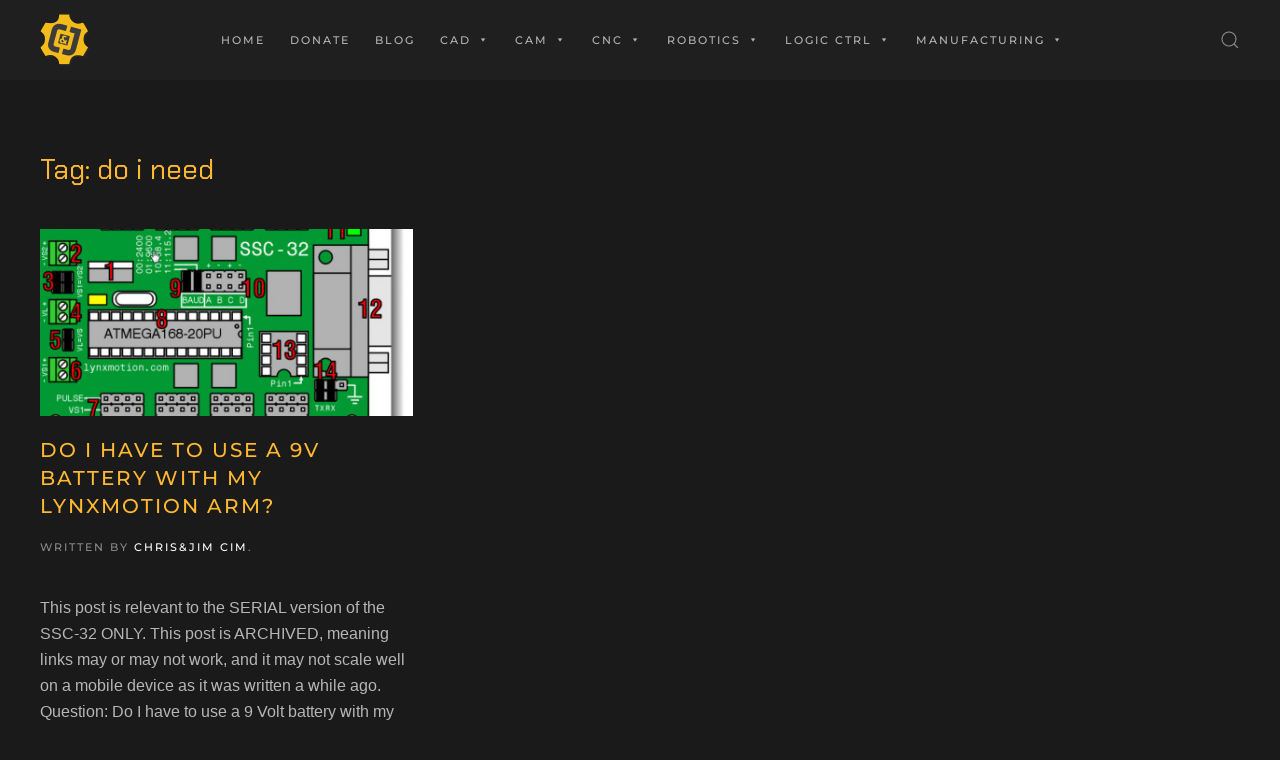

--- FILE ---
content_type: text/html; charset=UTF-8
request_url: https://chrisandjimcim.com/tag/do-i-need/
body_size: 15759
content:
<!DOCTYPE html>
<html lang="en-US">
    <head>
        <meta charset="UTF-8">
        <meta http-equiv="X-UA-Compatible" content="IE=edge">
        <meta name="viewport" content="width=device-width, initial-scale=1">
        <link rel="shortcut icon" href="/wp-content/uploads/2020/05/CnJ-Logo-Gear-Yellow.png">
        <link rel="apple-touch-icon" href="/wp-content/uploads/2020/05/CnJ-Logo-Gear-Yellow-V3.png">
                <title>do i need &#8211; Chris and Jim CIM</title>
		    <!-- PVC Template -->
    <script type="text/template" id="pvc-stats-view-template">
    <i class="pvc-stats-icon medium" aria-hidden="true"><svg aria-hidden="true" focusable="false" data-prefix="far" data-icon="chart-bar" role="img" xmlns="http://www.w3.org/2000/svg" viewBox="0 0 512 512" class="svg-inline--fa fa-chart-bar fa-w-16 fa-2x"><path fill="currentColor" d="M396.8 352h22.4c6.4 0 12.8-6.4 12.8-12.8V108.8c0-6.4-6.4-12.8-12.8-12.8h-22.4c-6.4 0-12.8 6.4-12.8 12.8v230.4c0 6.4 6.4 12.8 12.8 12.8zm-192 0h22.4c6.4 0 12.8-6.4 12.8-12.8V140.8c0-6.4-6.4-12.8-12.8-12.8h-22.4c-6.4 0-12.8 6.4-12.8 12.8v198.4c0 6.4 6.4 12.8 12.8 12.8zm96 0h22.4c6.4 0 12.8-6.4 12.8-12.8V204.8c0-6.4-6.4-12.8-12.8-12.8h-22.4c-6.4 0-12.8 6.4-12.8 12.8v134.4c0 6.4 6.4 12.8 12.8 12.8zM496 400H48V80c0-8.84-7.16-16-16-16H16C7.16 64 0 71.16 0 80v336c0 17.67 14.33 32 32 32h464c8.84 0 16-7.16 16-16v-16c0-8.84-7.16-16-16-16zm-387.2-48h22.4c6.4 0 12.8-6.4 12.8-12.8v-70.4c0-6.4-6.4-12.8-12.8-12.8h-22.4c-6.4 0-12.8 6.4-12.8 12.8v70.4c0 6.4 6.4 12.8 12.8 12.8z" class=""></path></svg></i>
	 <%= total_view %> total views	<% if ( today_view > 0 ) { %>
		<span class="views_today">,  <%= today_view %> views today</span>
	<% } %>
	</span>
	</script>
		    <meta name='robots' content='max-image-preview:large' />
	<style>img:is([sizes="auto" i], [sizes^="auto," i]) { contain-intrinsic-size: 3000px 1500px }</style>
	<link rel='dns-prefetch' href='//www.googletagmanager.com' />
<link rel='dns-prefetch' href='//pagead2.googlesyndication.com' />
<link rel="alternate" type="application/rss+xml" title="Chris and Jim CIM &raquo; Feed" href="https://chrisandjimcim.com/feed/" />
<link rel="alternate" type="application/rss+xml" title="Chris and Jim CIM &raquo; do i need Tag Feed" href="https://chrisandjimcim.com/tag/do-i-need/feed/" />
		<!-- This site uses the Google Analytics by ExactMetrics plugin v8.5.3 - Using Analytics tracking - https://www.exactmetrics.com/ -->
							<script src="//www.googletagmanager.com/gtag/js?id=G-VHHM4DNNG5"  data-cfasync="false" data-wpfc-render="false" type="text/javascript" async></script>
			<script data-cfasync="false" data-wpfc-render="false" type="text/javascript">
				var em_version = '8.5.3';
				var em_track_user = true;
				var em_no_track_reason = '';
								var ExactMetricsDefaultLocations = {"page_location":"https:\/\/chrisandjimcim.com\/tag\/do-i-need\/"};
				if ( typeof ExactMetricsPrivacyGuardFilter === 'function' ) {
					var ExactMetricsLocations = (typeof ExactMetricsExcludeQuery === 'object') ? ExactMetricsPrivacyGuardFilter( ExactMetricsExcludeQuery ) : ExactMetricsPrivacyGuardFilter( ExactMetricsDefaultLocations );
				} else {
					var ExactMetricsLocations = (typeof ExactMetricsExcludeQuery === 'object') ? ExactMetricsExcludeQuery : ExactMetricsDefaultLocations;
				}

								var disableStrs = [
										'ga-disable-G-VHHM4DNNG5',
									];

				/* Function to detect opted out users */
				function __gtagTrackerIsOptedOut() {
					for (var index = 0; index < disableStrs.length; index++) {
						if (document.cookie.indexOf(disableStrs[index] + '=true') > -1) {
							return true;
						}
					}

					return false;
				}

				/* Disable tracking if the opt-out cookie exists. */
				if (__gtagTrackerIsOptedOut()) {
					for (var index = 0; index < disableStrs.length; index++) {
						window[disableStrs[index]] = true;
					}
				}

				/* Opt-out function */
				function __gtagTrackerOptout() {
					for (var index = 0; index < disableStrs.length; index++) {
						document.cookie = disableStrs[index] + '=true; expires=Thu, 31 Dec 2099 23:59:59 UTC; path=/';
						window[disableStrs[index]] = true;
					}
				}

				if ('undefined' === typeof gaOptout) {
					function gaOptout() {
						__gtagTrackerOptout();
					}
				}
								window.dataLayer = window.dataLayer || [];

				window.ExactMetricsDualTracker = {
					helpers: {},
					trackers: {},
				};
				if (em_track_user) {
					function __gtagDataLayer() {
						dataLayer.push(arguments);
					}

					function __gtagTracker(type, name, parameters) {
						if (!parameters) {
							parameters = {};
						}

						if (parameters.send_to) {
							__gtagDataLayer.apply(null, arguments);
							return;
						}

						if (type === 'event') {
														parameters.send_to = exactmetrics_frontend.v4_id;
							var hookName = name;
							if (typeof parameters['event_category'] !== 'undefined') {
								hookName = parameters['event_category'] + ':' + name;
							}

							if (typeof ExactMetricsDualTracker.trackers[hookName] !== 'undefined') {
								ExactMetricsDualTracker.trackers[hookName](parameters);
							} else {
								__gtagDataLayer('event', name, parameters);
							}
							
						} else {
							__gtagDataLayer.apply(null, arguments);
						}
					}

					__gtagTracker('js', new Date());
					__gtagTracker('set', {
						'developer_id.dNDMyYj': true,
											});
					if ( ExactMetricsLocations.page_location ) {
						__gtagTracker('set', ExactMetricsLocations);
					}
										__gtagTracker('config', 'G-VHHM4DNNG5', {"forceSSL":"true"} );
															window.gtag = __gtagTracker;										(function () {
						/* https://developers.google.com/analytics/devguides/collection/analyticsjs/ */
						/* ga and __gaTracker compatibility shim. */
						var noopfn = function () {
							return null;
						};
						var newtracker = function () {
							return new Tracker();
						};
						var Tracker = function () {
							return null;
						};
						var p = Tracker.prototype;
						p.get = noopfn;
						p.set = noopfn;
						p.send = function () {
							var args = Array.prototype.slice.call(arguments);
							args.unshift('send');
							__gaTracker.apply(null, args);
						};
						var __gaTracker = function () {
							var len = arguments.length;
							if (len === 0) {
								return;
							}
							var f = arguments[len - 1];
							if (typeof f !== 'object' || f === null || typeof f.hitCallback !== 'function') {
								if ('send' === arguments[0]) {
									var hitConverted, hitObject = false, action;
									if ('event' === arguments[1]) {
										if ('undefined' !== typeof arguments[3]) {
											hitObject = {
												'eventAction': arguments[3],
												'eventCategory': arguments[2],
												'eventLabel': arguments[4],
												'value': arguments[5] ? arguments[5] : 1,
											}
										}
									}
									if ('pageview' === arguments[1]) {
										if ('undefined' !== typeof arguments[2]) {
											hitObject = {
												'eventAction': 'page_view',
												'page_path': arguments[2],
											}
										}
									}
									if (typeof arguments[2] === 'object') {
										hitObject = arguments[2];
									}
									if (typeof arguments[5] === 'object') {
										Object.assign(hitObject, arguments[5]);
									}
									if ('undefined' !== typeof arguments[1].hitType) {
										hitObject = arguments[1];
										if ('pageview' === hitObject.hitType) {
											hitObject.eventAction = 'page_view';
										}
									}
									if (hitObject) {
										action = 'timing' === arguments[1].hitType ? 'timing_complete' : hitObject.eventAction;
										hitConverted = mapArgs(hitObject);
										__gtagTracker('event', action, hitConverted);
									}
								}
								return;
							}

							function mapArgs(args) {
								var arg, hit = {};
								var gaMap = {
									'eventCategory': 'event_category',
									'eventAction': 'event_action',
									'eventLabel': 'event_label',
									'eventValue': 'event_value',
									'nonInteraction': 'non_interaction',
									'timingCategory': 'event_category',
									'timingVar': 'name',
									'timingValue': 'value',
									'timingLabel': 'event_label',
									'page': 'page_path',
									'location': 'page_location',
									'title': 'page_title',
									'referrer' : 'page_referrer',
								};
								for (arg in args) {
																		if (!(!args.hasOwnProperty(arg) || !gaMap.hasOwnProperty(arg))) {
										hit[gaMap[arg]] = args[arg];
									} else {
										hit[arg] = args[arg];
									}
								}
								return hit;
							}

							try {
								f.hitCallback();
							} catch (ex) {
							}
						};
						__gaTracker.create = newtracker;
						__gaTracker.getByName = newtracker;
						__gaTracker.getAll = function () {
							return [];
						};
						__gaTracker.remove = noopfn;
						__gaTracker.loaded = true;
						window['__gaTracker'] = __gaTracker;
					})();
									} else {
										console.log("");
					(function () {
						function __gtagTracker() {
							return null;
						}

						window['__gtagTracker'] = __gtagTracker;
						window['gtag'] = __gtagTracker;
					})();
									}
			</script>
				<!-- / Google Analytics by ExactMetrics -->
		<script type="text/javascript">
/* <![CDATA[ */
window._wpemojiSettings = {"baseUrl":"https:\/\/s.w.org\/images\/core\/emoji\/16.0.1\/72x72\/","ext":".png","svgUrl":"https:\/\/s.w.org\/images\/core\/emoji\/16.0.1\/svg\/","svgExt":".svg","source":{"concatemoji":"https:\/\/chrisandjimcim.com\/wp-includes\/js\/wp-emoji-release.min.js?ver=6.8.3"}};
/*! This file is auto-generated */
!function(s,n){var o,i,e;function c(e){try{var t={supportTests:e,timestamp:(new Date).valueOf()};sessionStorage.setItem(o,JSON.stringify(t))}catch(e){}}function p(e,t,n){e.clearRect(0,0,e.canvas.width,e.canvas.height),e.fillText(t,0,0);var t=new Uint32Array(e.getImageData(0,0,e.canvas.width,e.canvas.height).data),a=(e.clearRect(0,0,e.canvas.width,e.canvas.height),e.fillText(n,0,0),new Uint32Array(e.getImageData(0,0,e.canvas.width,e.canvas.height).data));return t.every(function(e,t){return e===a[t]})}function u(e,t){e.clearRect(0,0,e.canvas.width,e.canvas.height),e.fillText(t,0,0);for(var n=e.getImageData(16,16,1,1),a=0;a<n.data.length;a++)if(0!==n.data[a])return!1;return!0}function f(e,t,n,a){switch(t){case"flag":return n(e,"\ud83c\udff3\ufe0f\u200d\u26a7\ufe0f","\ud83c\udff3\ufe0f\u200b\u26a7\ufe0f")?!1:!n(e,"\ud83c\udde8\ud83c\uddf6","\ud83c\udde8\u200b\ud83c\uddf6")&&!n(e,"\ud83c\udff4\udb40\udc67\udb40\udc62\udb40\udc65\udb40\udc6e\udb40\udc67\udb40\udc7f","\ud83c\udff4\u200b\udb40\udc67\u200b\udb40\udc62\u200b\udb40\udc65\u200b\udb40\udc6e\u200b\udb40\udc67\u200b\udb40\udc7f");case"emoji":return!a(e,"\ud83e\udedf")}return!1}function g(e,t,n,a){var r="undefined"!=typeof WorkerGlobalScope&&self instanceof WorkerGlobalScope?new OffscreenCanvas(300,150):s.createElement("canvas"),o=r.getContext("2d",{willReadFrequently:!0}),i=(o.textBaseline="top",o.font="600 32px Arial",{});return e.forEach(function(e){i[e]=t(o,e,n,a)}),i}function t(e){var t=s.createElement("script");t.src=e,t.defer=!0,s.head.appendChild(t)}"undefined"!=typeof Promise&&(o="wpEmojiSettingsSupports",i=["flag","emoji"],n.supports={everything:!0,everythingExceptFlag:!0},e=new Promise(function(e){s.addEventListener("DOMContentLoaded",e,{once:!0})}),new Promise(function(t){var n=function(){try{var e=JSON.parse(sessionStorage.getItem(o));if("object"==typeof e&&"number"==typeof e.timestamp&&(new Date).valueOf()<e.timestamp+604800&&"object"==typeof e.supportTests)return e.supportTests}catch(e){}return null}();if(!n){if("undefined"!=typeof Worker&&"undefined"!=typeof OffscreenCanvas&&"undefined"!=typeof URL&&URL.createObjectURL&&"undefined"!=typeof Blob)try{var e="postMessage("+g.toString()+"("+[JSON.stringify(i),f.toString(),p.toString(),u.toString()].join(",")+"));",a=new Blob([e],{type:"text/javascript"}),r=new Worker(URL.createObjectURL(a),{name:"wpTestEmojiSupports"});return void(r.onmessage=function(e){c(n=e.data),r.terminate(),t(n)})}catch(e){}c(n=g(i,f,p,u))}t(n)}).then(function(e){for(var t in e)n.supports[t]=e[t],n.supports.everything=n.supports.everything&&n.supports[t],"flag"!==t&&(n.supports.everythingExceptFlag=n.supports.everythingExceptFlag&&n.supports[t]);n.supports.everythingExceptFlag=n.supports.everythingExceptFlag&&!n.supports.flag,n.DOMReady=!1,n.readyCallback=function(){n.DOMReady=!0}}).then(function(){return e}).then(function(){var e;n.supports.everything||(n.readyCallback(),(e=n.source||{}).concatemoji?t(e.concatemoji):e.wpemoji&&e.twemoji&&(t(e.twemoji),t(e.wpemoji)))}))}((window,document),window._wpemojiSettings);
/* ]]> */
</script>
<style id='wp-emoji-styles-inline-css' type='text/css'>

	img.wp-smiley, img.emoji {
		display: inline !important;
		border: none !important;
		box-shadow: none !important;
		height: 1em !important;
		width: 1em !important;
		margin: 0 0.07em !important;
		vertical-align: -0.1em !important;
		background: none !important;
		padding: 0 !important;
	}
</style>
<link rel='stylesheet' id='wp-block-library-css' href='https://chrisandjimcim.com/wp-includes/css/dist/block-library/style.min.css?ver=6.8.3' type='text/css' media='all' />
<style id='classic-theme-styles-inline-css' type='text/css'>
/*! This file is auto-generated */
.wp-block-button__link{color:#fff;background-color:#32373c;border-radius:9999px;box-shadow:none;text-decoration:none;padding:calc(.667em + 2px) calc(1.333em + 2px);font-size:1.125em}.wp-block-file__button{background:#32373c;color:#fff;text-decoration:none}
</style>
<style id='global-styles-inline-css' type='text/css'>
:root{--wp--preset--aspect-ratio--square: 1;--wp--preset--aspect-ratio--4-3: 4/3;--wp--preset--aspect-ratio--3-4: 3/4;--wp--preset--aspect-ratio--3-2: 3/2;--wp--preset--aspect-ratio--2-3: 2/3;--wp--preset--aspect-ratio--16-9: 16/9;--wp--preset--aspect-ratio--9-16: 9/16;--wp--preset--color--black: #000000;--wp--preset--color--cyan-bluish-gray: #abb8c3;--wp--preset--color--white: #ffffff;--wp--preset--color--pale-pink: #f78da7;--wp--preset--color--vivid-red: #cf2e2e;--wp--preset--color--luminous-vivid-orange: #ff6900;--wp--preset--color--luminous-vivid-amber: #fcb900;--wp--preset--color--light-green-cyan: #7bdcb5;--wp--preset--color--vivid-green-cyan: #00d084;--wp--preset--color--pale-cyan-blue: #8ed1fc;--wp--preset--color--vivid-cyan-blue: #0693e3;--wp--preset--color--vivid-purple: #9b51e0;--wp--preset--gradient--vivid-cyan-blue-to-vivid-purple: linear-gradient(135deg,rgba(6,147,227,1) 0%,rgb(155,81,224) 100%);--wp--preset--gradient--light-green-cyan-to-vivid-green-cyan: linear-gradient(135deg,rgb(122,220,180) 0%,rgb(0,208,130) 100%);--wp--preset--gradient--luminous-vivid-amber-to-luminous-vivid-orange: linear-gradient(135deg,rgba(252,185,0,1) 0%,rgba(255,105,0,1) 100%);--wp--preset--gradient--luminous-vivid-orange-to-vivid-red: linear-gradient(135deg,rgba(255,105,0,1) 0%,rgb(207,46,46) 100%);--wp--preset--gradient--very-light-gray-to-cyan-bluish-gray: linear-gradient(135deg,rgb(238,238,238) 0%,rgb(169,184,195) 100%);--wp--preset--gradient--cool-to-warm-spectrum: linear-gradient(135deg,rgb(74,234,220) 0%,rgb(151,120,209) 20%,rgb(207,42,186) 40%,rgb(238,44,130) 60%,rgb(251,105,98) 80%,rgb(254,248,76) 100%);--wp--preset--gradient--blush-light-purple: linear-gradient(135deg,rgb(255,206,236) 0%,rgb(152,150,240) 100%);--wp--preset--gradient--blush-bordeaux: linear-gradient(135deg,rgb(254,205,165) 0%,rgb(254,45,45) 50%,rgb(107,0,62) 100%);--wp--preset--gradient--luminous-dusk: linear-gradient(135deg,rgb(255,203,112) 0%,rgb(199,81,192) 50%,rgb(65,88,208) 100%);--wp--preset--gradient--pale-ocean: linear-gradient(135deg,rgb(255,245,203) 0%,rgb(182,227,212) 50%,rgb(51,167,181) 100%);--wp--preset--gradient--electric-grass: linear-gradient(135deg,rgb(202,248,128) 0%,rgb(113,206,126) 100%);--wp--preset--gradient--midnight: linear-gradient(135deg,rgb(2,3,129) 0%,rgb(40,116,252) 100%);--wp--preset--font-size--small: 13px;--wp--preset--font-size--medium: 20px;--wp--preset--font-size--large: 36px;--wp--preset--font-size--x-large: 42px;--wp--preset--spacing--20: 0.44rem;--wp--preset--spacing--30: 0.67rem;--wp--preset--spacing--40: 1rem;--wp--preset--spacing--50: 1.5rem;--wp--preset--spacing--60: 2.25rem;--wp--preset--spacing--70: 3.38rem;--wp--preset--spacing--80: 5.06rem;--wp--preset--shadow--natural: 6px 6px 9px rgba(0, 0, 0, 0.2);--wp--preset--shadow--deep: 12px 12px 50px rgba(0, 0, 0, 0.4);--wp--preset--shadow--sharp: 6px 6px 0px rgba(0, 0, 0, 0.2);--wp--preset--shadow--outlined: 6px 6px 0px -3px rgba(255, 255, 255, 1), 6px 6px rgba(0, 0, 0, 1);--wp--preset--shadow--crisp: 6px 6px 0px rgba(0, 0, 0, 1);}:where(.is-layout-flex){gap: 0.5em;}:where(.is-layout-grid){gap: 0.5em;}body .is-layout-flex{display: flex;}.is-layout-flex{flex-wrap: wrap;align-items: center;}.is-layout-flex > :is(*, div){margin: 0;}body .is-layout-grid{display: grid;}.is-layout-grid > :is(*, div){margin: 0;}:where(.wp-block-columns.is-layout-flex){gap: 2em;}:where(.wp-block-columns.is-layout-grid){gap: 2em;}:where(.wp-block-post-template.is-layout-flex){gap: 1.25em;}:where(.wp-block-post-template.is-layout-grid){gap: 1.25em;}.has-black-color{color: var(--wp--preset--color--black) !important;}.has-cyan-bluish-gray-color{color: var(--wp--preset--color--cyan-bluish-gray) !important;}.has-white-color{color: var(--wp--preset--color--white) !important;}.has-pale-pink-color{color: var(--wp--preset--color--pale-pink) !important;}.has-vivid-red-color{color: var(--wp--preset--color--vivid-red) !important;}.has-luminous-vivid-orange-color{color: var(--wp--preset--color--luminous-vivid-orange) !important;}.has-luminous-vivid-amber-color{color: var(--wp--preset--color--luminous-vivid-amber) !important;}.has-light-green-cyan-color{color: var(--wp--preset--color--light-green-cyan) !important;}.has-vivid-green-cyan-color{color: var(--wp--preset--color--vivid-green-cyan) !important;}.has-pale-cyan-blue-color{color: var(--wp--preset--color--pale-cyan-blue) !important;}.has-vivid-cyan-blue-color{color: var(--wp--preset--color--vivid-cyan-blue) !important;}.has-vivid-purple-color{color: var(--wp--preset--color--vivid-purple) !important;}.has-black-background-color{background-color: var(--wp--preset--color--black) !important;}.has-cyan-bluish-gray-background-color{background-color: var(--wp--preset--color--cyan-bluish-gray) !important;}.has-white-background-color{background-color: var(--wp--preset--color--white) !important;}.has-pale-pink-background-color{background-color: var(--wp--preset--color--pale-pink) !important;}.has-vivid-red-background-color{background-color: var(--wp--preset--color--vivid-red) !important;}.has-luminous-vivid-orange-background-color{background-color: var(--wp--preset--color--luminous-vivid-orange) !important;}.has-luminous-vivid-amber-background-color{background-color: var(--wp--preset--color--luminous-vivid-amber) !important;}.has-light-green-cyan-background-color{background-color: var(--wp--preset--color--light-green-cyan) !important;}.has-vivid-green-cyan-background-color{background-color: var(--wp--preset--color--vivid-green-cyan) !important;}.has-pale-cyan-blue-background-color{background-color: var(--wp--preset--color--pale-cyan-blue) !important;}.has-vivid-cyan-blue-background-color{background-color: var(--wp--preset--color--vivid-cyan-blue) !important;}.has-vivid-purple-background-color{background-color: var(--wp--preset--color--vivid-purple) !important;}.has-black-border-color{border-color: var(--wp--preset--color--black) !important;}.has-cyan-bluish-gray-border-color{border-color: var(--wp--preset--color--cyan-bluish-gray) !important;}.has-white-border-color{border-color: var(--wp--preset--color--white) !important;}.has-pale-pink-border-color{border-color: var(--wp--preset--color--pale-pink) !important;}.has-vivid-red-border-color{border-color: var(--wp--preset--color--vivid-red) !important;}.has-luminous-vivid-orange-border-color{border-color: var(--wp--preset--color--luminous-vivid-orange) !important;}.has-luminous-vivid-amber-border-color{border-color: var(--wp--preset--color--luminous-vivid-amber) !important;}.has-light-green-cyan-border-color{border-color: var(--wp--preset--color--light-green-cyan) !important;}.has-vivid-green-cyan-border-color{border-color: var(--wp--preset--color--vivid-green-cyan) !important;}.has-pale-cyan-blue-border-color{border-color: var(--wp--preset--color--pale-cyan-blue) !important;}.has-vivid-cyan-blue-border-color{border-color: var(--wp--preset--color--vivid-cyan-blue) !important;}.has-vivid-purple-border-color{border-color: var(--wp--preset--color--vivid-purple) !important;}.has-vivid-cyan-blue-to-vivid-purple-gradient-background{background: var(--wp--preset--gradient--vivid-cyan-blue-to-vivid-purple) !important;}.has-light-green-cyan-to-vivid-green-cyan-gradient-background{background: var(--wp--preset--gradient--light-green-cyan-to-vivid-green-cyan) !important;}.has-luminous-vivid-amber-to-luminous-vivid-orange-gradient-background{background: var(--wp--preset--gradient--luminous-vivid-amber-to-luminous-vivid-orange) !important;}.has-luminous-vivid-orange-to-vivid-red-gradient-background{background: var(--wp--preset--gradient--luminous-vivid-orange-to-vivid-red) !important;}.has-very-light-gray-to-cyan-bluish-gray-gradient-background{background: var(--wp--preset--gradient--very-light-gray-to-cyan-bluish-gray) !important;}.has-cool-to-warm-spectrum-gradient-background{background: var(--wp--preset--gradient--cool-to-warm-spectrum) !important;}.has-blush-light-purple-gradient-background{background: var(--wp--preset--gradient--blush-light-purple) !important;}.has-blush-bordeaux-gradient-background{background: var(--wp--preset--gradient--blush-bordeaux) !important;}.has-luminous-dusk-gradient-background{background: var(--wp--preset--gradient--luminous-dusk) !important;}.has-pale-ocean-gradient-background{background: var(--wp--preset--gradient--pale-ocean) !important;}.has-electric-grass-gradient-background{background: var(--wp--preset--gradient--electric-grass) !important;}.has-midnight-gradient-background{background: var(--wp--preset--gradient--midnight) !important;}.has-small-font-size{font-size: var(--wp--preset--font-size--small) !important;}.has-medium-font-size{font-size: var(--wp--preset--font-size--medium) !important;}.has-large-font-size{font-size: var(--wp--preset--font-size--large) !important;}.has-x-large-font-size{font-size: var(--wp--preset--font-size--x-large) !important;}
:where(.wp-block-post-template.is-layout-flex){gap: 1.25em;}:where(.wp-block-post-template.is-layout-grid){gap: 1.25em;}
:where(.wp-block-columns.is-layout-flex){gap: 2em;}:where(.wp-block-columns.is-layout-grid){gap: 2em;}
:root :where(.wp-block-pullquote){font-size: 1.5em;line-height: 1.6;}
</style>
<link rel='stylesheet' id='a3-pvc-style-css' href='https://chrisandjimcim.com/wp-content/plugins/page-views-count/assets/css/style.min.css?ver=2.8.7' type='text/css' media='all' />
<link rel='stylesheet' id='megamenu-css' href='https://chrisandjimcim.com/wp-content/uploads/maxmegamenu/style.css?ver=226c44' type='text/css' media='all' />
<link rel='stylesheet' id='dashicons-css' href='https://chrisandjimcim.com/wp-includes/css/dashicons.min.css?ver=6.8.3' type='text/css' media='all' />
<link rel='stylesheet' id='recent-posts-widget-with-thumbnails-public-style-css' href='https://chrisandjimcim.com/wp-content/plugins/recent-posts-widget-with-thumbnails/public.css?ver=7.1.1' type='text/css' media='all' />
<link rel='stylesheet' id='a3pvc-css' href='//chrisandjimcim.com/wp-content/uploads/sass/pvc.min.css?ver=1725290089' type='text/css' media='all' />
<link rel='stylesheet' id='__EPYT__style-css' href='https://chrisandjimcim.com/wp-content/plugins/youtube-embed-plus-pro/styles/ytprefs.min.css?ver=14.2.4' type='text/css' media='all' />
<style id='__EPYT__style-inline-css' type='text/css'>

                .epyt-gallery-thumb {
                        width: 33.333%;
                }
                
</style>
<link rel='stylesheet' id='__disptype__-css' href='https://chrisandjimcim.com/wp-content/plugins/youtube-embed-plus-pro/scripts/lity.min.css?ver=14.2.4' type='text/css' media='all' />
<link rel='stylesheet' id='__dyntype__-css' href='https://chrisandjimcim.com/wp-content/plugins/youtube-embed-plus-pro/scripts/embdyn.min.css?ver=14.2.4' type='text/css' media='all' />
<link href="https://chrisandjimcim.com/wp-content/themes/yootheme/css/theme.1.css?ver=1748145442" rel="stylesheet">
<link href="https://chrisandjimcim.com/wp-content/themes/yootheme/css/theme.update.css?ver=2.0.12" rel="stylesheet">
<script type="text/javascript" src="https://chrisandjimcim.com/wp-content/plugins/google-analytics-dashboard-for-wp/assets/js/frontend-gtag.min.js?ver=8.5.3" id="exactmetrics-frontend-script-js" async="async" data-wp-strategy="async"></script>
<script data-cfasync="false" data-wpfc-render="false" type="text/javascript" id='exactmetrics-frontend-script-js-extra'>/* <![CDATA[ */
var exactmetrics_frontend = {"js_events_tracking":"true","download_extensions":"zip,mp3,mpeg,pdf,docx,pptx,xlsx,rar","inbound_paths":"[{\"path\":\"\\\/go\\\/\",\"label\":\"affiliate\"},{\"path\":\"\\\/recommend\\\/\",\"label\":\"affiliate\"}]","home_url":"https:\/\/chrisandjimcim.com","hash_tracking":"false","v4_id":"G-VHHM4DNNG5"};/* ]]> */
</script>
<script type="text/javascript" src="https://chrisandjimcim.com/wp-includes/js/jquery/jquery.min.js?ver=3.7.1" id="jquery-core-js"></script>
<script type="text/javascript" src="https://chrisandjimcim.com/wp-includes/js/jquery/jquery-migrate.min.js?ver=3.4.1" id="jquery-migrate-js"></script>
<script type="text/javascript" src="https://chrisandjimcim.com/wp-includes/js/underscore.min.js?ver=1.13.7" id="underscore-js"></script>
<script type="text/javascript" src="https://chrisandjimcim.com/wp-includes/js/backbone.min.js?ver=1.6.0" id="backbone-js"></script>
<script type="text/javascript" id="a3-pvc-backbone-js-extra">
/* <![CDATA[ */
var pvc_vars = {"rest_api_url":"https:\/\/chrisandjimcim.com\/wp-json\/pvc\/v1","ajax_url":"https:\/\/chrisandjimcim.com\/wp-admin\/admin-ajax.php","security":"712f75fc6b","ajax_load_type":"rest_api"};
/* ]]> */
</script>
<script type="text/javascript" src="https://chrisandjimcim.com/wp-content/plugins/page-views-count/assets/js/pvc.backbone.min.js?ver=2.8.7" id="a3-pvc-backbone-js"></script>

<!-- Google tag (gtag.js) snippet added by Site Kit -->
<!-- Google Analytics snippet added by Site Kit -->
<script type="text/javascript" src="https://www.googletagmanager.com/gtag/js?id=GT-NS8CCNJN" id="google_gtagjs-js" async></script>
<script type="text/javascript" id="google_gtagjs-js-after">
/* <![CDATA[ */
window.dataLayer = window.dataLayer || [];function gtag(){dataLayer.push(arguments);}
gtag("set","linker",{"domains":["chrisandjimcim.com"]});
gtag("js", new Date());
gtag("set", "developer_id.dZTNiMT", true);
gtag("config", "GT-NS8CCNJN");
/* ]]> */
</script>
<script type="text/javascript" src="https://chrisandjimcim.com/wp-content/plugins/youtube-embed-plus-pro/scripts/lity.min.js?ver=14.2.4" id="__dispload__-js"></script>
<script type="text/javascript" id="__ytprefs__-js-extra">
/* <![CDATA[ */
var _EPYT_ = {"ajaxurl":"https:\/\/chrisandjimcim.com\/wp-admin\/admin-ajax.php","security":"64f39bec70","gallery_scrolloffset":"20","eppathtoscripts":"https:\/\/chrisandjimcim.com\/wp-content\/plugins\/youtube-embed-plus-pro\/scripts\/","eppath":"https:\/\/chrisandjimcim.com\/wp-content\/plugins\/youtube-embed-plus-pro\/","epresponsiveselector":"[\"iframe.__youtube_prefs__\",\"iframe[src*='youtube.com']\",\"iframe[src*='youtube-nocookie.com']\",\"iframe[data-ep-src*='youtube.com']\",\"iframe[data-ep-src*='youtube-nocookie.com']\",\"iframe[data-ep-gallerysrc*='youtube.com']\"]","epdovol":"1","version":"14.2.4","evselector":"iframe.__youtube_prefs__[src], iframe[src*=\"youtube.com\/embed\/\"], iframe[src*=\"youtube-nocookie.com\/embed\/\"]","ajax_compat":"","maxres_facade":"eager","ytapi_load":"light","pause_others":"","stopMobileBuffer":"1","facade_mode":"","not_live_on_channel":"","not_live_showtime":"180"};
/* ]]> */
</script>
<script type="text/javascript" src="https://chrisandjimcim.com/wp-content/plugins/youtube-embed-plus-pro/scripts/ytprefs.min.js?ver=14.2.4" id="__ytprefs__-js"></script>
<script type="text/javascript" src="https://chrisandjimcim.com/wp-content/plugins/youtube-embed-plus-pro/scripts/embdyn.min.js?ver=14.2.4" id="__dynload__-js"></script>
<link rel="https://api.w.org/" href="https://chrisandjimcim.com/wp-json/" /><link rel="alternate" title="JSON" type="application/json" href="https://chrisandjimcim.com/wp-json/wp/v2/tags/554" /><link rel="EditURI" type="application/rsd+xml" title="RSD" href="https://chrisandjimcim.com/xmlrpc.php?rsd" />
<meta name="generator" content="WordPress 6.8.3" />
<meta name="generator" content="Site Kit by Google 1.170.0" />
<!-- Google AdSense meta tags added by Site Kit -->
<meta name="google-adsense-platform-account" content="ca-host-pub-2644536267352236">
<meta name="google-adsense-platform-domain" content="sitekit.withgoogle.com">
<!-- End Google AdSense meta tags added by Site Kit -->

<!-- Google AdSense snippet added by Site Kit -->
<script type="text/javascript" async="async" src="https://pagead2.googlesyndication.com/pagead/js/adsbygoogle.js?client=ca-pub-4395629770230188&amp;host=ca-host-pub-2644536267352236" crossorigin="anonymous"></script>

<!-- End Google AdSense snippet added by Site Kit -->
<script src="https://chrisandjimcim.com/wp-content/themes/yootheme/vendor/assets/uikit/dist/js/uikit.min.js?ver=2.0.12"></script>
<script src="https://chrisandjimcim.com/wp-content/themes/yootheme/vendor/assets/uikit/dist/js/uikit-icons.min.js?ver=2.0.12"></script>
<script src="https://chrisandjimcim.com/wp-content/themes/yootheme/js/theme.js?ver=2.0.12"></script>
<script>var $theme = {};</script>
<style type="text/css">/** Mega Menu CSS: fs **/</style>
    </head>
    <body class="archive tag tag-do-i-need tag-554 wp-theme-yootheme  mega-menu-navbar">
        
        <div class="tm-page">

                        
<div class="tm-header-mobile uk-hidden@m">


    <div class="uk-navbar-container">
        <nav uk-navbar>

                        <div class="uk-navbar-left">

                
                                <a class="uk-navbar-toggle" href="#tm-mobile" uk-toggle>
                    <div uk-navbar-toggle-icon></div>
                                    </a>
                
                
            </div>
            
                        <div class="uk-navbar-center">
                <a class="uk-navbar-item uk-logo" href="https://chrisandjimcim.com">
                    <img alt="C&amp;J" src="/wp-content/themes/yootheme/cache/CnJ-Logo-Gear-Yellow-V2-74212f8c.png" srcset="/wp-content/themes/yootheme/cache/CnJ-Logo-Gear-Yellow-V2-74212f8c.png 50w, /wp-content/themes/yootheme/cache/CnJ-Logo-Gear-Yellow-V2-ac3a46e2.png 100w" sizes="(min-width: 50px) 50px" data-width="50" data-height="52">                </a>
            </div>
            
            
        </nav>
    </div>

    

<div id="tm-mobile" uk-offcanvas mode="slide" overlay>
    <div class="uk-offcanvas-bar">

        <button class="uk-offcanvas-close" type="button" uk-close></button>

        
            
<div class="uk-child-width-1-1" uk-grid>    <div>
<div class="uk-panel">

    
    
<ul class="uk-nav uk-nav-default uk-nav-parent-icon uk-nav-accordion" uk-nav="{&quot;targets&quot;: &quot;&gt; .js-accordion&quot;}">
    
	<li><a href="https://chrisandjimcim.com/" class=" menu-item menu-item-type-post_type menu-item-object-page menu-item-home">Home</a></li>
	<li><a href="https://chrisandjimcim.com/donate-to-chrisandjimcim/" class=" menu-item menu-item-type-custom menu-item-object-custom">Donate</a></li>
	<li><a href="https://chrisandjimcim.com/category/blog/" class=" menu-item menu-item-type-taxonomy menu-item-object-category">Blog</a></li>
	<li class="js-accordion uk-parent"><a href>CAD</a>
	<ul class="uk-nav-sub">

		<li class="uk-parent"><a href>Fusion 360</a>
		<ul>

			<li><a href="https://chrisandjimcim.com/category/cad-modeling/fusion-360-cad/q-as-fusion-360/" class=" menu-item menu-item-type-taxonomy menu-item-object-category">Q & A's</a></li>
			<li><a href="https://chrisandjimcim.com/category/cad-modeling/fusion-360-cad/tutorials-fusion-360/" class=" menu-item menu-item-type-taxonomy menu-item-object-category">Tutorials</a></li>
			<li><a href="https://chrisandjimcim.com/category/cad-modeling/fusion-360-cad/projects-fusion-360/" class=" menu-item menu-item-type-taxonomy menu-item-object-category">Projects</a></li></ul></li>
		<li class="uk-parent"><a href>Inventor</a>
		<ul>

			<li><a href="https://chrisandjimcim.com/category/cad-modeling/inventor/q-as-inventor/" class=" menu-item menu-item-type-taxonomy menu-item-object-category">Q & A's</a></li>
			<li><a href="https://chrisandjimcim.com/category/cad-modeling/inventor/tutorials-inventor/" class=" menu-item menu-item-type-taxonomy menu-item-object-category">Tutorials</a></li>
			<li><a href="https://chrisandjimcim.com/category/cad-modeling/inventor/projects-inventor/" class=" menu-item menu-item-type-taxonomy menu-item-object-category">Projects</a></li></ul></li>
		<li class="uk-parent"><a href>Onshape</a>
		<ul>

			<li><a href="https://chrisandjimcim.com/category/cad-modeling/onshape/onshape-q-as/" class=" menu-item menu-item-type-taxonomy menu-item-object-category">Onshape Q &amp; A's</a></li>
			<li><a href="https://chrisandjimcim.com/category/cad-modeling/onshape/onshape-tutorials/" class=" menu-item menu-item-type-taxonomy menu-item-object-category">Onshape Tutorials</a></li>
			<li><a href="https://chrisandjimcim.com/category/cad-modeling/onshape/onshape-projects/" class=" menu-item menu-item-type-taxonomy menu-item-object-category">Onshape Projects</a></li></ul></li>
		<li><a href="https://chrisandjimcim.com/category/cad-modeling/general-cad-resources/" class=" menu-item menu-item-type-taxonomy menu-item-object-category">General Resources</a></li></ul></li>
	<li class="js-accordion uk-parent"><a href>CAM</a>
	<ul class="uk-nav-sub">

		<li class="uk-parent"><a href>Fusion 360</a>
		<ul>

			<li><a href="https://chrisandjimcim.com/category/cam/fusion-360-cam/q-as-fusion-360-cam/" class=" menu-item menu-item-type-taxonomy menu-item-object-category">Q & A's</a></li>
			<li><a href="https://chrisandjimcim.com/category/cam/fusion-360-cam/tutorials-fusion-360-cam/" class=" menu-item menu-item-type-taxonomy menu-item-object-category">Tutorials</a></li>
			<li><a href="https://chrisandjimcim.com/category/cam/fusion-360-cam/projects-fusion-360-cam/" class=" menu-item menu-item-type-taxonomy menu-item-object-category">Projects</a></li></ul></li>
		<li class="uk-parent"><a href>HSM</a>
		<ul>

			<li><a href="https://chrisandjimcim.com/category/cam/hsm/q-as-hsm/" class=" menu-item menu-item-type-taxonomy menu-item-object-category">Q & A's</a></li>
			<li><a href="https://chrisandjimcim.com/category/cam/hsm/tutorials-hsm/" class=" menu-item menu-item-type-taxonomy menu-item-object-category">Tutorials</a></li>
			<li><a href="https://chrisandjimcim.com/category/cam/hsm/projects-hsm/" class=" menu-item menu-item-type-taxonomy menu-item-object-category">Projects</a></li></ul></li>
		<li class="uk-parent"><a href>EdgeCAM</a>
		<ul>

			<li><a href="https://chrisandjimcim.com/category/cam/edgecam/q-as-edgecam/" class=" menu-item menu-item-type-taxonomy menu-item-object-category">Q & A's</a></li>
			<li><a href="https://chrisandjimcim.com/category/cam/edgecam/tutorials-edgecam/" class=" menu-item menu-item-type-taxonomy menu-item-object-category">Tutorials</a></li>
			<li><a href="https://chrisandjimcim.com/category/cam/edgecam/projects-edgecam/" class=" menu-item menu-item-type-taxonomy menu-item-object-category">Projects</a></li></ul></li>
		<li><a href="https://chrisandjimcim.com/category/cam/general-cam-resources/" class=" menu-item menu-item-type-taxonomy menu-item-object-category">General Resources</a></li></ul></li>
	<li class="js-accordion uk-parent"><a href>CNC</a>
	<ul class="uk-nav-sub">

		<li class="uk-parent"><a href>Tormach</a>
		<ul>

			<li><a href="https://chrisandjimcim.com/category/cnc/tormach/q-as-tormach/" class=" menu-item menu-item-type-taxonomy menu-item-object-category">Q & A's</a></li>
			<li><a href="https://chrisandjimcim.com/category/cnc/tormach/tutorials-tormach/" class=" menu-item menu-item-type-taxonomy menu-item-object-category">Tutorials</a></li>
			<li><a href="https://chrisandjimcim.com/category/cnc/tormach/projects-tormach/" class=" menu-item menu-item-type-taxonomy menu-item-object-category">Projects</a></li></ul></li>
		<li class="uk-parent"><a href="https://chrisandjimcim.com/category/cnc/shapeoko/" class=" menu-item menu-item-type-taxonomy menu-item-object-category menu-item-has-children">Shapeoko</a>
		<ul>

			<li><a href="https://chrisandjimcim.com/category/cnc/shapeoko/cnc-shapeoko-q-as/" class=" menu-item menu-item-type-taxonomy menu-item-object-category">Q & A's</a></li>
			<li><a href="https://chrisandjimcim.com/category/cnc/shapeoko/cnc-shapeoko-tutorials/" class=" menu-item menu-item-type-taxonomy menu-item-object-category">Tutorials</a></li>
			<li><a href="https://chrisandjimcim.com/category/cnc/shapeoko/cnc-shapeoko-projects/" class=" menu-item menu-item-type-taxonomy menu-item-object-category">Projects</a></li></ul></li>
		<li class="uk-parent"><a href>Intelitek</a>
		<ul>

			<li><a href="https://chrisandjimcim.com/category/cnc/intelitek/q-as-intelitek/" class=" menu-item menu-item-type-taxonomy menu-item-object-category">Q & A's</a></li>
			<li><a href="https://chrisandjimcim.com/category/cnc/intelitek/tutorials-intelitek/" class=" menu-item menu-item-type-taxonomy menu-item-object-category">Tutorials</a></li>
			<li><a href="https://chrisandjimcim.com/category/cnc/intelitek/projects-intelitek/" class=" menu-item menu-item-type-taxonomy menu-item-object-category">Projects</a></li></ul></li>
		<li><a href="https://chrisandjimcim.com/category/cnc/general-cnc-resources/" class=" menu-item menu-item-type-taxonomy menu-item-object-category">General Resources</a></li></ul></li>
	<li class="js-accordion uk-parent"><a href>Robotics</a>
	<ul class="uk-nav-sub">

		<li class="uk-parent"><a href>DoBot</a>
		<ul>

			<li><a href="https://chrisandjimcim.com/category/robotics/dobot/q-as-dobot/" class=" menu-item menu-item-type-taxonomy menu-item-object-category">Q & A's</a></li>
			<li><a href="https://chrisandjimcim.com/category/robotics/dobot/tutorials/" class=" menu-item menu-item-type-taxonomy menu-item-object-category">Tutorials</a></li>
			<li><a href="https://chrisandjimcim.com/category/robotics/dobot/projects-dobot/" class=" menu-item menu-item-type-taxonomy menu-item-object-category">Projects</a></li>
			<li><a href="https://chrisandjimcim.com/category/v3-magician-activities/" class=" menu-item menu-item-type-taxonomy menu-item-object-category">V3 Magician Activities</a></li>
			<li><a href="https://chrisandjimcim.com/category/robotics/dobot/v3-magician-lite-activities/" class=" menu-item menu-item-type-taxonomy menu-item-object-category">V3 Magician Lite Activities</a></li>
			<li><a href="https://chrisandjimcim.com/category/robotics/dobot/blockly-resources/" class=" menu-item menu-item-type-taxonomy menu-item-object-category">Blockly Lessons</a></li>
			<li><a href="https://chrisandjimcim.com/category/robotics/dobot/teach-playback-resources/" class=" menu-item menu-item-type-taxonomy menu-item-object-category">Teach & Playback Lessons</a></li></ul></li>
		<li class="uk-parent"><a href>RoboCell</a>
		<ul>

			<li><a href="https://chrisandjimcim.com/category/robotics/robocell/robotics-robocell-q-as/" class=" menu-item menu-item-type-taxonomy menu-item-object-category">Q & A's</a></li>
			<li><a href="https://chrisandjimcim.com/category/robotics/robocell/robotics-robocell-tutorials/" class=" menu-item menu-item-type-taxonomy menu-item-object-category">Tutorials</a></li>
			<li><a href="https://chrisandjimcim.com/category/robotics/robocell/robotics-robocell-projects/" class=" menu-item menu-item-type-taxonomy menu-item-object-category">Projects</a></li></ul></li>
		<li class="uk-parent"><a href>Lynxmotion</a>
		<ul>

			<li><a href="https://chrisandjimcim.com/category/robotics/lynxmotion/q-as-lynxmotion/" class=" menu-item menu-item-type-taxonomy menu-item-object-category">Q & A's</a></li>
			<li><a href="https://chrisandjimcim.com/category/robotics/lynxmotion/tutorials-lynxmotion/" class=" menu-item menu-item-type-taxonomy menu-item-object-category">Tutorials</a></li>
			<li><a href="https://chrisandjimcim.com/category/robotics/lynxmotion/projects-lynxmotion/" class=" menu-item menu-item-type-taxonomy menu-item-object-category">Projects</a></li></ul></li>
		<li><a href="https://chrisandjimcim.com/category/robotics/general-robotics-resources/" class=" menu-item menu-item-type-taxonomy menu-item-object-category">General Resources</a></li></ul></li>
	<li class="js-accordion uk-parent"><a href>Logic Ctrl</a>
	<ul class="uk-nav-sub">

		<li class="uk-parent"><a href>VEX</a>
		<ul>

			<li><a href="https://chrisandjimcim.com/category/logic-controllers/vex/logic-controllers-vex-q-as/" class=" menu-item menu-item-type-taxonomy menu-item-object-category">Q & A's</a></li>
			<li><a href="https://chrisandjimcim.com/category/logic-controllers/vex/logic-controllers-vex-tutorials/" class=" menu-item menu-item-type-taxonomy menu-item-object-category">Tutorials</a></li>
			<li><a href="https://chrisandjimcim.com/category/logic-controllers/vex/logic-controllers-vex-projects/" class=" menu-item menu-item-type-taxonomy menu-item-object-category">Projects</a></li></ul></li>
		<li class="uk-parent"><a href>Arduino</a>
		<ul>

			<li><a href="https://chrisandjimcim.com/category/logic-controllers/arduino/logic-controllers-arduino-q-as/" class=" menu-item menu-item-type-taxonomy menu-item-object-category">Q & A's</a></li>
			<li><a href="https://chrisandjimcim.com/category/logic-controllers/arduino/logic-controllers-arduino-tutorials/" class=" menu-item menu-item-type-taxonomy menu-item-object-category">Tutorials</a></li>
			<li><a href="https://chrisandjimcim.com/category/logic-controllers/arduino/logic-controllers-arduino-projects/" class=" menu-item menu-item-type-taxonomy menu-item-object-category">Projects</a></li></ul></li>
		<li class="uk-parent"><a href>PLC's</a>
		<ul>

			<li><a href="https://chrisandjimcim.com/category/logic-controllers/plcs/logic-controllers-plcs-q-as/" class=" menu-item menu-item-type-taxonomy menu-item-object-category">Q & A's</a></li>
			<li><a href="https://chrisandjimcim.com/category/logic-controllers/plcs/logic-controllers-plcs-tutorials/" class=" menu-item menu-item-type-taxonomy menu-item-object-category">Tutorials</a></li>
			<li><a href="https://chrisandjimcim.com/category/logic-controllers/plcs/logic-controllers-plcs-projects/" class=" menu-item menu-item-type-taxonomy menu-item-object-category">Projects</a></li></ul></li>
		<li><a href="https://chrisandjimcim.com/category/logic-controllers/general-micro-resources/" class=" menu-item menu-item-type-taxonomy menu-item-object-category">General Resources</a></li></ul></li>
	<li class="js-accordion uk-parent"><a href>Manufacturing</a>
	<ul class="uk-nav-sub">

		<li class="uk-parent"><a href>Processes</a>
		<ul>

			<li><a href="https://chrisandjimcim.com/category/manufacturing/processes/q-as-processes/" class=" menu-item menu-item-type-taxonomy menu-item-object-category">Q & A's</a></li>
			<li><a href="https://chrisandjimcim.com/category/manufacturing/processes/tutorials-processes/" class=" menu-item menu-item-type-taxonomy menu-item-object-category">Tutorials</a></li>
			<li><a href="https://chrisandjimcim.com/category/manufacturing/processes/projects-processes/" class=" menu-item menu-item-type-taxonomy menu-item-object-category">Projects</a></li></ul></li>
		<li class="uk-parent"><a href>Math</a>
		<ul>

			<li><a href="https://chrisandjimcim.com/category/manufacturing/math/q-as-math/" class=" menu-item menu-item-type-taxonomy menu-item-object-category">Q & A's</a></li>
			<li><a href="https://chrisandjimcim.com/category/manufacturing/math/tutorials-math/" class=" menu-item menu-item-type-taxonomy menu-item-object-category">Tutorials</a></li>
			<li><a href="https://chrisandjimcim.com/category/manufacturing/math/projects-math/" class=" menu-item menu-item-type-taxonomy menu-item-object-category">Projects</a></li></ul></li>
		<li><a href="https://chrisandjimcim.com/category/manufacturing/general-manufacturing-resources/" class=" menu-item menu-item-type-taxonomy menu-item-object-category">General Resources</a></li></ul></li></ul>

</div>
</div>    <div>
<div class="uk-panel widget-search" id="widget-search-5">

    
    

    <form id="search-800" action="https://chrisandjimcim.com/" method="get" role="search" class="uk-search uk-search-default">
<span uk-search-icon></span>
<input name="s" placeholder="Search &hellip;" type="search" class="uk-search-input">
</form>






</div>
</div></div>
            
    </div>
</div>

</div>


<div class="tm-header uk-visible@m" uk-header>



        <div uk-sticky media="@m" cls-active="uk-navbar-sticky" sel-target=".uk-navbar-container">
    
        <div class="uk-navbar-container">

            <div class="uk-container">
                <nav class="uk-navbar" uk-navbar="{&quot;align&quot;:&quot;center&quot;,&quot;boundary&quot;:&quot;!.uk-navbar-container&quot;}">

                                        <div class="uk-navbar-left">

                                                    
<a href="https://chrisandjimcim.com" class="uk-navbar-item uk-logo">
    <img alt="C&amp;J" src="/wp-content/themes/yootheme/cache/CnJ-Logo-Gear-Yellow-V2-74212f8c.png" srcset="/wp-content/themes/yootheme/cache/CnJ-Logo-Gear-Yellow-V2-74212f8c.png 50w, /wp-content/themes/yootheme/cache/CnJ-Logo-Gear-Yellow-V2-ac3a46e2.png 100w" sizes="(min-width: 50px) 50px" data-width="50" data-height="52"></a>
                        
                        
                    </div>
                    
                                        <div class="uk-navbar-center">

                        
                                                    <div id="mega-menu-wrap-navbar" class="mega-menu-wrap"><div class="mega-menu-toggle"><div class="mega-toggle-blocks-left"></div><div class="mega-toggle-blocks-center"></div><div class="mega-toggle-blocks-right"><div class='mega-toggle-block mega-menu-toggle-block mega-toggle-block-1' id='mega-toggle-block-1' tabindex='0'><span class='mega-toggle-label' role='button' aria-expanded='false'><span class='mega-toggle-label-closed'>MENU</span><span class='mega-toggle-label-open'>MENU</span></span></div></div></div><ul id="mega-menu-navbar" class="mega-menu max-mega-menu mega-menu-horizontal mega-no-js" data-event="click" data-effect="fade_up" data-effect-speed="200" data-effect-mobile="disabled" data-effect-speed-mobile="0" data-mobile-force-width="false" data-second-click="go" data-document-click="collapse" data-vertical-behaviour="standard" data-breakpoint="600" data-unbind="true" data-mobile-state="collapse_all" data-mobile-direction="vertical" data-hover-intent-timeout="300" data-hover-intent-interval="100"><li class="mega-menu-item mega-menu-item-type-post_type mega-menu-item-object-page mega-menu-item-home mega-align-bottom-left mega-menu-flyout mega-menu-item-5187" id="mega-menu-item-5187"><a class="mega-menu-link" href="https://chrisandjimcim.com/" tabindex="0">Home</a></li><li class="mega-menu-item mega-menu-item-type-custom mega-menu-item-object-custom mega-align-bottom-left mega-menu-flyout mega-menu-item-6358" id="mega-menu-item-6358"><a class="mega-menu-link" href="https://chrisandjimcim.com/donate-to-chrisandjimcim/" tabindex="0">Donate</a></li><li class="mega-menu-item mega-menu-item-type-taxonomy mega-menu-item-object-category mega-align-bottom-left mega-menu-flyout mega-menu-item-5259" id="mega-menu-item-5259"><a class="mega-menu-link" href="https://chrisandjimcim.com/category/blog/" tabindex="0">Blog</a></li><li class="mega-menu-item mega-menu-item-type-custom mega-menu-item-object-custom mega-menu-item-has-children mega-align-bottom-left mega-menu-flyout mega-menu-item-5189" id="mega-menu-item-5189"><a class="mega-menu-link" href="#" aria-expanded="false" tabindex="0">CAD<span class="mega-indicator" aria-hidden="true"></span></a>
<ul class="mega-sub-menu">
<li class="mega-menu-item mega-menu-item-type-custom mega-menu-item-object-custom mega-menu-item-has-children mega-menu-item-5190" id="mega-menu-item-5190"><a class="mega-menu-link" href="#" aria-expanded="false">Fusion 360<span class="mega-indicator" aria-hidden="true"></span></a>
	<ul class="mega-sub-menu">
<li class="mega-menu-item mega-menu-item-type-taxonomy mega-menu-item-object-category mega-menu-item-5201" id="mega-menu-item-5201"><a class="mega-menu-link" href="https://chrisandjimcim.com/category/cad-modeling/fusion-360-cad/q-as-fusion-360/">Q & A's</a></li><li class="mega-menu-item mega-menu-item-type-taxonomy mega-menu-item-object-category mega-menu-item-5202" id="mega-menu-item-5202"><a class="mega-menu-link" href="https://chrisandjimcim.com/category/cad-modeling/fusion-360-cad/tutorials-fusion-360/">Tutorials</a></li><li class="mega-menu-item mega-menu-item-type-taxonomy mega-menu-item-object-category mega-menu-item-5200" id="mega-menu-item-5200"><a class="mega-menu-link" href="https://chrisandjimcim.com/category/cad-modeling/fusion-360-cad/projects-fusion-360/">Projects</a></li>	</ul>
</li><li class="mega-menu-item mega-menu-item-type-custom mega-menu-item-object-custom mega-menu-item-has-children mega-menu-item-5191" id="mega-menu-item-5191"><a class="mega-menu-link" href="#" aria-expanded="false">Inventor<span class="mega-indicator" aria-hidden="true"></span></a>
	<ul class="mega-sub-menu">
<li class="mega-menu-item mega-menu-item-type-taxonomy mega-menu-item-object-category mega-menu-item-5205" id="mega-menu-item-5205"><a class="mega-menu-link" href="https://chrisandjimcim.com/category/cad-modeling/inventor/q-as-inventor/">Q & A's</a></li><li class="mega-menu-item mega-menu-item-type-taxonomy mega-menu-item-object-category mega-menu-item-5206" id="mega-menu-item-5206"><a class="mega-menu-link" href="https://chrisandjimcim.com/category/cad-modeling/inventor/tutorials-inventor/">Tutorials</a></li><li class="mega-menu-item mega-menu-item-type-taxonomy mega-menu-item-object-category mega-menu-item-5204" id="mega-menu-item-5204"><a class="mega-menu-link" href="https://chrisandjimcim.com/category/cad-modeling/inventor/projects-inventor/">Projects</a></li>	</ul>
</li><li class="mega-menu-item mega-menu-item-type-custom mega-menu-item-object-custom mega-menu-item-has-children mega-menu-item-5735" id="mega-menu-item-5735"><a class="mega-menu-link" href="#" aria-expanded="false">Onshape<span class="mega-indicator" aria-hidden="true"></span></a>
	<ul class="mega-sub-menu">
<li class="mega-menu-item mega-menu-item-type-taxonomy mega-menu-item-object-category mega-menu-item-5733" id="mega-menu-item-5733"><a class="mega-menu-link" href="https://chrisandjimcim.com/category/cad-modeling/onshape/onshape-q-as/">Onshape Q &amp; A's</a></li><li class="mega-menu-item mega-menu-item-type-taxonomy mega-menu-item-object-category mega-menu-item-5734" id="mega-menu-item-5734"><a class="mega-menu-link" href="https://chrisandjimcim.com/category/cad-modeling/onshape/onshape-tutorials/">Onshape Tutorials</a></li><li class="mega-menu-item mega-menu-item-type-taxonomy mega-menu-item-object-category mega-menu-item-5732" id="mega-menu-item-5732"><a class="mega-menu-link" href="https://chrisandjimcim.com/category/cad-modeling/onshape/onshape-projects/">Onshape Projects</a></li>	</ul>
</li><li class="mega-menu-item mega-menu-item-type-taxonomy mega-menu-item-object-category mega-menu-item-5207" id="mega-menu-item-5207"><a class="mega-menu-link" href="https://chrisandjimcim.com/category/cad-modeling/general-cad-resources/">General Resources</a></li></ul>
</li><li class="mega-menu-item mega-menu-item-type-custom mega-menu-item-object-custom mega-menu-item-has-children mega-align-bottom-left mega-menu-flyout mega-menu-item-5192" id="mega-menu-item-5192"><a class="mega-menu-link" href="#" aria-expanded="false" tabindex="0">CAM<span class="mega-indicator" aria-hidden="true"></span></a>
<ul class="mega-sub-menu">
<li class="mega-menu-item mega-menu-item-type-custom mega-menu-item-object-custom mega-menu-item-has-children mega-menu-item-5193" id="mega-menu-item-5193"><a class="mega-menu-link" href="#" aria-expanded="false">Fusion 360<span class="mega-indicator" aria-hidden="true"></span></a>
	<ul class="mega-sub-menu">
<li class="mega-menu-item mega-menu-item-type-taxonomy mega-menu-item-object-category mega-menu-item-5212" id="mega-menu-item-5212"><a class="mega-menu-link" href="https://chrisandjimcim.com/category/cam/fusion-360-cam/q-as-fusion-360-cam/">Q & A's</a></li><li class="mega-menu-item mega-menu-item-type-taxonomy mega-menu-item-object-category mega-menu-item-5213" id="mega-menu-item-5213"><a class="mega-menu-link" href="https://chrisandjimcim.com/category/cam/fusion-360-cam/tutorials-fusion-360-cam/">Tutorials</a></li><li class="mega-menu-item mega-menu-item-type-taxonomy mega-menu-item-object-category mega-menu-item-5211" id="mega-menu-item-5211"><a class="mega-menu-link" href="https://chrisandjimcim.com/category/cam/fusion-360-cam/projects-fusion-360-cam/">Projects</a></li>	</ul>
</li><li class="mega-menu-item mega-menu-item-type-custom mega-menu-item-object-custom mega-menu-item-has-children mega-menu-item-5194" id="mega-menu-item-5194"><a class="mega-menu-link" href="#" aria-expanded="false">HSM<span class="mega-indicator" aria-hidden="true"></span></a>
	<ul class="mega-sub-menu">
<li class="mega-menu-item mega-menu-item-type-taxonomy mega-menu-item-object-category mega-menu-item-5216" id="mega-menu-item-5216"><a class="mega-menu-link" href="https://chrisandjimcim.com/category/cam/hsm/q-as-hsm/">Q & A's</a></li><li class="mega-menu-item mega-menu-item-type-taxonomy mega-menu-item-object-category mega-menu-item-5217" id="mega-menu-item-5217"><a class="mega-menu-link" href="https://chrisandjimcim.com/category/cam/hsm/tutorials-hsm/">Tutorials</a></li><li class="mega-menu-item mega-menu-item-type-taxonomy mega-menu-item-object-category mega-menu-item-5215" id="mega-menu-item-5215"><a class="mega-menu-link" href="https://chrisandjimcim.com/category/cam/hsm/projects-hsm/">Projects</a></li>	</ul>
</li><li class="mega-menu-item mega-menu-item-type-custom mega-menu-item-object-custom mega-menu-item-has-children mega-menu-item-5195" id="mega-menu-item-5195"><a class="mega-menu-link" href="#" aria-expanded="false">EdgeCAM<span class="mega-indicator" aria-hidden="true"></span></a>
	<ul class="mega-sub-menu">
<li class="mega-menu-item mega-menu-item-type-taxonomy mega-menu-item-object-category mega-menu-item-5209" id="mega-menu-item-5209"><a class="mega-menu-link" href="https://chrisandjimcim.com/category/cam/edgecam/q-as-edgecam/">Q & A's</a></li><li class="mega-menu-item mega-menu-item-type-taxonomy mega-menu-item-object-category mega-menu-item-5210" id="mega-menu-item-5210"><a class="mega-menu-link" href="https://chrisandjimcim.com/category/cam/edgecam/tutorials-edgecam/">Tutorials</a></li><li class="mega-menu-item mega-menu-item-type-taxonomy mega-menu-item-object-category mega-menu-item-5208" id="mega-menu-item-5208"><a class="mega-menu-link" href="https://chrisandjimcim.com/category/cam/edgecam/projects-edgecam/">Projects</a></li>	</ul>
</li><li class="mega-menu-item mega-menu-item-type-taxonomy mega-menu-item-object-category mega-menu-item-5214" id="mega-menu-item-5214"><a class="mega-menu-link" href="https://chrisandjimcim.com/category/cam/general-cam-resources/">General Resources</a></li></ul>
</li><li class="mega-menu-item mega-menu-item-type-custom mega-menu-item-object-custom mega-menu-item-has-children mega-align-bottom-left mega-menu-flyout mega-menu-item-5196" id="mega-menu-item-5196"><a class="mega-menu-link" href="#" aria-expanded="false" tabindex="0">CNC<span class="mega-indicator" aria-hidden="true"></span></a>
<ul class="mega-sub-menu">
<li class="mega-menu-item mega-menu-item-type-custom mega-menu-item-object-custom mega-menu-item-has-children mega-menu-item-5197" id="mega-menu-item-5197"><a class="mega-menu-link" href="#" aria-expanded="false">Tormach<span class="mega-indicator" aria-hidden="true"></span></a>
	<ul class="mega-sub-menu">
<li class="mega-menu-item mega-menu-item-type-taxonomy mega-menu-item-object-category mega-menu-item-5223" id="mega-menu-item-5223"><a class="mega-menu-link" href="https://chrisandjimcim.com/category/cnc/tormach/q-as-tormach/">Q & A's</a></li><li class="mega-menu-item mega-menu-item-type-taxonomy mega-menu-item-object-category mega-menu-item-5224" id="mega-menu-item-5224"><a class="mega-menu-link" href="https://chrisandjimcim.com/category/cnc/tormach/tutorials-tormach/">Tutorials</a></li><li class="mega-menu-item mega-menu-item-type-taxonomy mega-menu-item-object-category mega-menu-item-5222" id="mega-menu-item-5222"><a class="mega-menu-link" href="https://chrisandjimcim.com/category/cnc/tormach/projects-tormach/">Projects</a></li>	</ul>
</li><li class="mega-menu-item mega-menu-item-type-taxonomy mega-menu-item-object-category mega-menu-item-has-children mega-menu-item-5630" id="mega-menu-item-5630"><a class="mega-menu-link" href="https://chrisandjimcim.com/category/cnc/shapeoko/" aria-expanded="false">Shapeoko<span class="mega-indicator" aria-hidden="true"></span></a>
	<ul class="mega-sub-menu">
<li class="mega-menu-item mega-menu-item-type-taxonomy mega-menu-item-object-category mega-menu-item-5628" id="mega-menu-item-5628"><a class="mega-menu-link" href="https://chrisandjimcim.com/category/cnc/shapeoko/cnc-shapeoko-q-as/">Q & A's</a></li><li class="mega-menu-item mega-menu-item-type-taxonomy mega-menu-item-object-category mega-menu-item-5629" id="mega-menu-item-5629"><a class="mega-menu-link" href="https://chrisandjimcim.com/category/cnc/shapeoko/cnc-shapeoko-tutorials/">Tutorials</a></li><li class="mega-menu-item mega-menu-item-type-taxonomy mega-menu-item-object-category mega-menu-item-5627" id="mega-menu-item-5627"><a class="mega-menu-link" href="https://chrisandjimcim.com/category/cnc/shapeoko/cnc-shapeoko-projects/">Projects</a></li>	</ul>
</li><li class="mega-menu-item mega-menu-item-type-custom mega-menu-item-object-custom mega-menu-item-has-children mega-menu-item-5198" id="mega-menu-item-5198"><a class="mega-menu-link" href="#" aria-expanded="false">Intelitek<span class="mega-indicator" aria-hidden="true"></span></a>
	<ul class="mega-sub-menu">
<li class="mega-menu-item mega-menu-item-type-taxonomy mega-menu-item-object-category mega-menu-item-5220" id="mega-menu-item-5220"><a class="mega-menu-link" href="https://chrisandjimcim.com/category/cnc/intelitek/q-as-intelitek/">Q & A's</a></li><li class="mega-menu-item mega-menu-item-type-taxonomy mega-menu-item-object-category mega-menu-item-5221" id="mega-menu-item-5221"><a class="mega-menu-link" href="https://chrisandjimcim.com/category/cnc/intelitek/tutorials-intelitek/">Tutorials</a></li><li class="mega-menu-item mega-menu-item-type-taxonomy mega-menu-item-object-category mega-menu-item-5219" id="mega-menu-item-5219"><a class="mega-menu-link" href="https://chrisandjimcim.com/category/cnc/intelitek/projects-intelitek/">Projects</a></li>	</ul>
</li><li class="mega-menu-item mega-menu-item-type-taxonomy mega-menu-item-object-category mega-menu-item-5218" id="mega-menu-item-5218"><a class="mega-menu-link" href="https://chrisandjimcim.com/category/cnc/general-cnc-resources/">General Resources</a></li></ul>
</li><li class="mega-menu-item mega-menu-item-type-custom mega-menu-item-object-custom mega-menu-item-has-children mega-align-bottom-left mega-menu-flyout mega-menu-item-5299" id="mega-menu-item-5299"><a class="mega-menu-link" href="#" aria-expanded="false" tabindex="0">Robotics<span class="mega-indicator" aria-hidden="true"></span></a>
<ul class="mega-sub-menu">
<li class="mega-menu-item mega-menu-item-type-custom mega-menu-item-object-custom mega-menu-item-has-children mega-menu-item-5226" id="mega-menu-item-5226"><a class="mega-menu-link" href="#" aria-expanded="false">DoBot<span class="mega-indicator" aria-hidden="true"></span></a>
	<ul class="mega-sub-menu">
<li class="mega-menu-item mega-menu-item-type-taxonomy mega-menu-item-object-category mega-menu-item-5229" id="mega-menu-item-5229"><a class="mega-menu-link" href="https://chrisandjimcim.com/category/robotics/dobot/q-as-dobot/">Q & A's</a></li><li class="mega-menu-item mega-menu-item-type-taxonomy mega-menu-item-object-category mega-menu-item-5230" id="mega-menu-item-5230"><a class="mega-menu-link" href="https://chrisandjimcim.com/category/robotics/dobot/tutorials/">Tutorials</a></li><li class="mega-menu-item mega-menu-item-type-taxonomy mega-menu-item-object-category mega-menu-item-5228" id="mega-menu-item-5228"><a class="mega-menu-link" href="https://chrisandjimcim.com/category/robotics/dobot/projects-dobot/">Projects</a></li><li class="mega-menu-item mega-menu-item-type-taxonomy mega-menu-item-object-category mega-menu-item-6561" id="mega-menu-item-6561"><a class="mega-menu-link" href="https://chrisandjimcim.com/category/v3-magician-activities/">V3 Magician Activities</a></li><li class="mega-menu-item mega-menu-item-type-taxonomy mega-menu-item-object-category mega-menu-item-6562" id="mega-menu-item-6562"><a class="mega-menu-link" href="https://chrisandjimcim.com/category/robotics/dobot/v3-magician-lite-activities/">V3 Magician Lite Activities</a></li><li class="mega-menu-item mega-menu-item-type-taxonomy mega-menu-item-object-category mega-menu-item-5385" id="mega-menu-item-5385"><a class="mega-menu-link" href="https://chrisandjimcim.com/category/robotics/dobot/blockly-resources/">Blockly Lessons</a></li><li class="mega-menu-item mega-menu-item-type-taxonomy mega-menu-item-object-category mega-menu-item-5386" id="mega-menu-item-5386"><a class="mega-menu-link" href="https://chrisandjimcim.com/category/robotics/dobot/teach-playback-resources/">Teach & Playback Lessons</a></li>	</ul>
</li><li class="mega-menu-item mega-menu-item-type-custom mega-menu-item-object-custom mega-menu-item-has-children mega-menu-item-5286" id="mega-menu-item-5286"><a class="mega-menu-link" href="#" aria-expanded="false">RoboCell<span class="mega-indicator" aria-hidden="true"></span></a>
	<ul class="mega-sub-menu">
<li class="mega-menu-item mega-menu-item-type-taxonomy mega-menu-item-object-category mega-menu-item-5288" id="mega-menu-item-5288"><a class="mega-menu-link" href="https://chrisandjimcim.com/category/robotics/robocell/robotics-robocell-q-as/">Q & A's</a></li><li class="mega-menu-item mega-menu-item-type-taxonomy mega-menu-item-object-category mega-menu-item-5289" id="mega-menu-item-5289"><a class="mega-menu-link" href="https://chrisandjimcim.com/category/robotics/robocell/robotics-robocell-tutorials/">Tutorials</a></li><li class="mega-menu-item mega-menu-item-type-taxonomy mega-menu-item-object-category mega-menu-item-5287" id="mega-menu-item-5287"><a class="mega-menu-link" href="https://chrisandjimcim.com/category/robotics/robocell/robotics-robocell-projects/">Projects</a></li>	</ul>
</li><li class="mega-menu-item mega-menu-item-type-custom mega-menu-item-object-custom mega-menu-item-has-children mega-menu-item-5227" id="mega-menu-item-5227"><a class="mega-menu-link" href="#" aria-expanded="false">Lynxmotion<span class="mega-indicator" aria-hidden="true"></span></a>
	<ul class="mega-sub-menu">
<li class="mega-menu-item mega-menu-item-type-taxonomy mega-menu-item-object-category mega-menu-item-5232" id="mega-menu-item-5232"><a class="mega-menu-link" href="https://chrisandjimcim.com/category/robotics/lynxmotion/q-as-lynxmotion/">Q & A's</a></li><li class="mega-menu-item mega-menu-item-type-taxonomy mega-menu-item-object-category mega-menu-item-5233" id="mega-menu-item-5233"><a class="mega-menu-link" href="https://chrisandjimcim.com/category/robotics/lynxmotion/tutorials-lynxmotion/">Tutorials</a></li><li class="mega-menu-item mega-menu-item-type-taxonomy mega-menu-item-object-category mega-menu-item-5231" id="mega-menu-item-5231"><a class="mega-menu-link" href="https://chrisandjimcim.com/category/robotics/lynxmotion/projects-lynxmotion/">Projects</a></li>	</ul>
</li><li class="mega-menu-item mega-menu-item-type-taxonomy mega-menu-item-object-category mega-menu-item-5234" id="mega-menu-item-5234"><a class="mega-menu-link" href="https://chrisandjimcim.com/category/robotics/general-robotics-resources/">General Resources</a></li></ul>
</li><li class="mega-menu-item mega-menu-item-type-custom mega-menu-item-object-custom mega-menu-item-has-children mega-align-bottom-left mega-menu-flyout mega-menu-item-5235" id="mega-menu-item-5235"><a class="mega-menu-link" href="#" aria-expanded="false" tabindex="0">Logic Ctrl<span class="mega-indicator" aria-hidden="true"></span></a>
<ul class="mega-sub-menu">
<li class="mega-menu-item mega-menu-item-type-custom mega-menu-item-object-custom mega-menu-item-has-children mega-menu-item-5236" id="mega-menu-item-5236"><a class="mega-menu-link" href="#" aria-expanded="false">VEX<span class="mega-indicator" aria-hidden="true"></span></a>
	<ul class="mega-sub-menu">
<li class="mega-menu-item mega-menu-item-type-taxonomy mega-menu-item-object-category mega-menu-item-5246" id="mega-menu-item-5246"><a class="mega-menu-link" href="https://chrisandjimcim.com/category/logic-controllers/vex/logic-controllers-vex-q-as/">Q & A's</a></li><li class="mega-menu-item mega-menu-item-type-taxonomy mega-menu-item-object-category mega-menu-item-5247" id="mega-menu-item-5247"><a class="mega-menu-link" href="https://chrisandjimcim.com/category/logic-controllers/vex/logic-controllers-vex-tutorials/">Tutorials</a></li><li class="mega-menu-item mega-menu-item-type-taxonomy mega-menu-item-object-category mega-menu-item-5245" id="mega-menu-item-5245"><a class="mega-menu-link" href="https://chrisandjimcim.com/category/logic-controllers/vex/logic-controllers-vex-projects/">Projects</a></li>	</ul>
</li><li class="mega-menu-item mega-menu-item-type-custom mega-menu-item-object-custom mega-menu-item-has-children mega-menu-item-5237" id="mega-menu-item-5237"><a class="mega-menu-link" href="#" aria-expanded="false">Arduino<span class="mega-indicator" aria-hidden="true"></span></a>
	<ul class="mega-sub-menu">
<li class="mega-menu-item mega-menu-item-type-taxonomy mega-menu-item-object-category mega-menu-item-5241" id="mega-menu-item-5241"><a class="mega-menu-link" href="https://chrisandjimcim.com/category/logic-controllers/arduino/logic-controllers-arduino-q-as/">Q & A's</a></li><li class="mega-menu-item mega-menu-item-type-taxonomy mega-menu-item-object-category mega-menu-item-5242" id="mega-menu-item-5242"><a class="mega-menu-link" href="https://chrisandjimcim.com/category/logic-controllers/arduino/logic-controllers-arduino-tutorials/">Tutorials</a></li><li class="mega-menu-item mega-menu-item-type-taxonomy mega-menu-item-object-category mega-menu-item-5240" id="mega-menu-item-5240"><a class="mega-menu-link" href="https://chrisandjimcim.com/category/logic-controllers/arduino/logic-controllers-arduino-projects/">Projects</a></li>	</ul>
</li><li class="mega-menu-item mega-menu-item-type-custom mega-menu-item-object-custom mega-menu-item-has-children mega-menu-item-5238" id="mega-menu-item-5238"><a class="mega-menu-link" href="#" aria-expanded="false">PLC's<span class="mega-indicator" aria-hidden="true"></span></a>
	<ul class="mega-sub-menu">
<li class="mega-menu-item mega-menu-item-type-taxonomy mega-menu-item-object-category mega-menu-item-5243" id="mega-menu-item-5243"><a class="mega-menu-link" href="https://chrisandjimcim.com/category/logic-controllers/plcs/logic-controllers-plcs-q-as/">Q & A's</a></li><li class="mega-menu-item mega-menu-item-type-taxonomy mega-menu-item-object-category mega-menu-item-5244" id="mega-menu-item-5244"><a class="mega-menu-link" href="https://chrisandjimcim.com/category/logic-controllers/plcs/logic-controllers-plcs-tutorials/">Tutorials</a></li><li class="mega-menu-item mega-menu-item-type-taxonomy mega-menu-item-object-category mega-menu-item-5248" id="mega-menu-item-5248"><a class="mega-menu-link" href="https://chrisandjimcim.com/category/logic-controllers/plcs/logic-controllers-plcs-projects/">Projects</a></li>	</ul>
</li><li class="mega-menu-item mega-menu-item-type-taxonomy mega-menu-item-object-category mega-menu-item-5239" id="mega-menu-item-5239"><a class="mega-menu-link" href="https://chrisandjimcim.com/category/logic-controllers/general-micro-resources/">General Resources</a></li></ul>
</li><li class="mega-menu-item mega-menu-item-type-custom mega-menu-item-object-custom mega-menu-item-has-children mega-align-bottom-left mega-menu-flyout mega-menu-item-5249" id="mega-menu-item-5249"><a class="mega-menu-link" href="#" aria-expanded="false" tabindex="0">Manufacturing<span class="mega-indicator" aria-hidden="true"></span></a>
<ul class="mega-sub-menu">
<li class="mega-menu-item mega-menu-item-type-custom mega-menu-item-object-custom mega-menu-item-has-children mega-menu-item-5251" id="mega-menu-item-5251"><a class="mega-menu-link" href="#" aria-expanded="false">Processes<span class="mega-indicator" aria-hidden="true"></span></a>
	<ul class="mega-sub-menu">
<li class="mega-menu-item mega-menu-item-type-taxonomy mega-menu-item-object-category mega-menu-item-5256" id="mega-menu-item-5256"><a class="mega-menu-link" href="https://chrisandjimcim.com/category/manufacturing/processes/q-as-processes/">Q & A's</a></li><li class="mega-menu-item mega-menu-item-type-taxonomy mega-menu-item-object-category mega-menu-item-5257" id="mega-menu-item-5257"><a class="mega-menu-link" href="https://chrisandjimcim.com/category/manufacturing/processes/tutorials-processes/">Tutorials</a></li><li class="mega-menu-item mega-menu-item-type-taxonomy mega-menu-item-object-category mega-menu-item-5255" id="mega-menu-item-5255"><a class="mega-menu-link" href="https://chrisandjimcim.com/category/manufacturing/processes/projects-processes/">Projects</a></li>	</ul>
</li><li class="mega-menu-item mega-menu-item-type-custom mega-menu-item-object-custom mega-menu-item-has-children mega-menu-item-5250" id="mega-menu-item-5250"><a class="mega-menu-link" href="#" aria-expanded="false">Math<span class="mega-indicator" aria-hidden="true"></span></a>
	<ul class="mega-sub-menu">
<li class="mega-menu-item mega-menu-item-type-taxonomy mega-menu-item-object-category mega-menu-item-5253" id="mega-menu-item-5253"><a class="mega-menu-link" href="https://chrisandjimcim.com/category/manufacturing/math/q-as-math/">Q & A's</a></li><li class="mega-menu-item mega-menu-item-type-taxonomy mega-menu-item-object-category mega-menu-item-5254" id="mega-menu-item-5254"><a class="mega-menu-link" href="https://chrisandjimcim.com/category/manufacturing/math/tutorials-math/">Tutorials</a></li><li class="mega-menu-item mega-menu-item-type-taxonomy mega-menu-item-object-category mega-menu-item-5252" id="mega-menu-item-5252"><a class="mega-menu-link" href="https://chrisandjimcim.com/category/manufacturing/math/projects-math/">Projects</a></li>	</ul>
</li><li class="mega-menu-item mega-menu-item-type-taxonomy mega-menu-item-object-category mega-menu-item-5258" id="mega-menu-item-5258"><a class="mega-menu-link" href="https://chrisandjimcim.com/category/manufacturing/general-manufacturing-resources/">General Resources</a></li></ul>
</li></ul></div>                        
                    </div>
                    
                                        <div class="uk-navbar-right">

                        
                        
<div class="uk-navbar-item widget-search" id="widget-search-5">

    
    

    <a class="uk-search-toggle" href="#search-638-modal" uk-search-icon uk-toggle></a>

    <div id="search-638-modal" class="uk-modal-full" uk-modal>
        <div class="uk-modal-dialog uk-flex uk-flex-center uk-flex-middle" uk-height-viewport>
            <button class="uk-modal-close-full" type="button" uk-close></button>
            <div class="uk-search uk-search-large">
                <form id="search-638" action="https://chrisandjimcim.com/" method="get" role="search" class="uk-search uk-search-large">
<input name="s" placeholder="Search &hellip;" type="search" class="uk-search-input uk-text-center" autofocus>
</form>            </div>
        </div>
    </div>







</div>

                    </div>
                    
                </nav>
            </div>

        </div>

        </div>
    




</div>
            
            
            
            <div id="tm-main"  class="tm-main uk-section uk-section-default" uk-height-viewport="expand: true">
                <div class="uk-container">

                    
                            
            

    
        <h3 class="uk-margin-medium-bottom">Tag: <span>do i need</span></h3>

        
    
    <div uk-grid class="uk-child-width-1-3">
                <div>
<article id="post-2281" class="uk-article post-2281 post type-post status-publish format-standard has-post-thumbnail hentry category-lynx-robots-solutions category-lynxmotion-solutions category-q-as-lynxmotion tag-9v tag-arm tag-battery tag-do-i-need tag-lynx" typeof="Article" vocab="http://schema.org/">

    <meta property="name" content="DO I HAVE TO USE A 9V BATTERY WITH MY LYNXMOTION ARM?">
    <meta property="author" typeof="Person" content="Chris&#038;Jim CIM">
    <meta property="dateModified" content="2020-06-12T00:29:38+05:00">
    <meta class="uk-margin-remove-adjacent" property="datePublished" content="2014-06-12T22:38:57+05:00">

        
            <div class="uk-text-center uk-margin-top" property="image" typeof="ImageObject">
            <meta property="url" content="https://chrisandjimcim.com/wp-content/uploads/2016/06/SSC32.jpg">
                            <a href="https://chrisandjimcim.com/do-i-have-to-use-a-9v-battery-with-my-lynxmotion-arm/"><img uk-img property="url" alt data-src="/wp-content/themes/yootheme/cache/SSC32-5269799c.jpeg" data-srcset="/wp-content/themes/yootheme/cache/SSC32-16822645.jpeg 768w, /wp-content/themes/yootheme/cache/SSC32-5269799c.jpeg 800w" data-sizes="(min-width: 800px) 800px" data-width="800" data-height="400"></a>
                    </div>
    
        
    
        
        <h2 property="headline" class="uk-margin-top uk-margin-remove-bottom uk-h4"><a class="uk-link-reset" href="https://chrisandjimcim.com/do-i-have-to-use-a-9v-battery-with-my-lynxmotion-arm/">DO I HAVE TO USE A 9V BATTERY WITH MY LYNXMOTION ARM?</a></h2>
                            <p class="uk-margin-top uk-margin-remove-bottom uk-article-meta">
                Written by <a href="https://chrisandjimcim.com/author/chrisandjimcim/">Chris&#038;Jim CIM</a>.                                            </p>
                
        
        
                    <div class="uk-margin-medium-top" property="text">
                                    

This post is relevant to the SERIAL version of the SSC-32 ONLY.&nbsp;This post is ARCHIVED, meaning links may or may not work, and it may not scale well on a mobile device as it was written a while ago.
Question:
Do I have to use a 9 Volt battery with my Lynx Arm? In the directions it says you don&#8217;t...                            </div>
        
        
                <p class="uk-margin-medium">
            <a class="uk-button uk-button-secondary" href="https://chrisandjimcim.com/do-i-have-to-use-a-9v-battery-with-my-lynxmotion-arm/">Continue reading</a>
        </p>
        
        
        
        
        
    
</article>
</div>
            </div>

    

                        
                </div>
            </div>
            
            
            <!-- Builder #footer -->
<div class="uk-section-secondary uk-section uk-section-xsmall">
    
        
        
        
            
                                <div class="uk-container">                
                    
                    <div class="uk-grid-margin" uk-grid>
<div class="uk-flex-auto uk-width-1-4@m uk-width-1-2@s">
    
        
            
            
                <div class="uk-margin"><p style="text-align: left;">Chris and Jim CIM<br /><span style="color: #808080; font-size: small;">© Copyright 2020<br /><a href="https://www.paypal.com/donate?business=5V5B66BGW4DPU&amp;no_recurring=0&amp;item_name=Help+keep+this+website+and+all+of+the+content+you+have+come+to+love+free+without+advertisements.+Thank+you+in+advance%21&amp;currency_code=USD" target="_blank" rel="noopener"><img class="alignleft wp-image-6346" src="https://chrisandjimcim.com/wp-content/uploads/2021/08/Donate-Paypal-300x133.png" alt="" width="189" height="84" /></a><br /></span></p></div>
            
        
    
</div>

<div class="uk-flex-auto uk-width-1-4@m uk-width-1-2@s">
    
        
            
            
                
            
        
    
</div>

<div class="uk-flex-auto uk-width-1-2@m uk-width-1-1@s">
    
        
            
            
                <div class="uk-margin uk-text-right"><a href="#" uk-totop uk-scroll></a></div><div class="uk-margin"><h1 style="text-align: right;">Visits: <span class='page-views'>4,721,466</span></h1></div>
            
        
    
</div>
</div>
                                </div>
                
            
        
    
</div>

        </div>

        <script type="speculationrules">
{"prefetch":[{"source":"document","where":{"and":[{"href_matches":"\/*"},{"not":{"href_matches":["\/wp-*.php","\/wp-admin\/*","\/wp-content\/uploads\/*","\/wp-content\/*","\/wp-content\/plugins\/*","\/wp-content\/themes\/yootheme\/*","\/*\\?(.+)"]}},{"not":{"selector_matches":"a[rel~=\"nofollow\"]"}},{"not":{"selector_matches":".no-prefetch, .no-prefetch a"}}]},"eagerness":"conservative"}]}
</script>
    <script type="text/javascript">
        var templateUrl = 'https://chrisandjimcim.com';
        var post_id = '2281';
    </script>
    <script type="text/javascript" src="https://chrisandjimcim.com/wp-content/plugins/page-links-to/dist/new-tab.js?ver=3.3.7" id="page-links-to-js"></script>
<script type="text/javascript" src="https://chrisandjimcim.com/wp-content/plugins/youtube-embed-plus-pro/scripts/fitvids.min.js?ver=14.2.4" id="__ytprefsfitvids__-js"></script>
<script type="text/javascript" src="https://chrisandjimcim.com/wp-includes/js/hoverIntent.min.js?ver=1.10.2" id="hoverIntent-js"></script>
<script type="text/javascript" src="https://chrisandjimcim.com/wp-content/plugins/megamenu/js/maxmegamenu.js?ver=3.7" id="megamenu-js"></script>
<script type="text/javascript" src="https://chrisandjimcim.com/wp-content/plugins/srs-simple-hits-counter/js/srs_simple_hits_counter_js.js?ver=6.8.3" id="srs_simple_hits_counter_js-js"></script>
    </body>
</html>

<!--
Performance optimized by W3 Total Cache. Learn more: https://www.boldgrid.com/w3-total-cache/?utm_source=w3tc&utm_medium=footer_comment&utm_campaign=free_plugin


Served from: chrisandjimcim.com @ 2026-01-20 21:37:09 by W3 Total Cache
-->

--- FILE ---
content_type: text/html; charset=utf-8
request_url: https://www.google.com/recaptcha/api2/aframe
body_size: 266
content:
<!DOCTYPE HTML><html><head><meta http-equiv="content-type" content="text/html; charset=UTF-8"></head><body><script nonce="m-dqwaZ-gMFwfOmHiA9dEA">/** Anti-fraud and anti-abuse applications only. See google.com/recaptcha */ try{var clients={'sodar':'https://pagead2.googlesyndication.com/pagead/sodar?'};window.addEventListener("message",function(a){try{if(a.source===window.parent){var b=JSON.parse(a.data);var c=clients[b['id']];if(c){var d=document.createElement('img');d.src=c+b['params']+'&rc='+(localStorage.getItem("rc::a")?sessionStorage.getItem("rc::b"):"");window.document.body.appendChild(d);sessionStorage.setItem("rc::e",parseInt(sessionStorage.getItem("rc::e")||0)+1);localStorage.setItem("rc::h",'1768927032053');}}}catch(b){}});window.parent.postMessage("_grecaptcha_ready", "*");}catch(b){}</script></body></html>